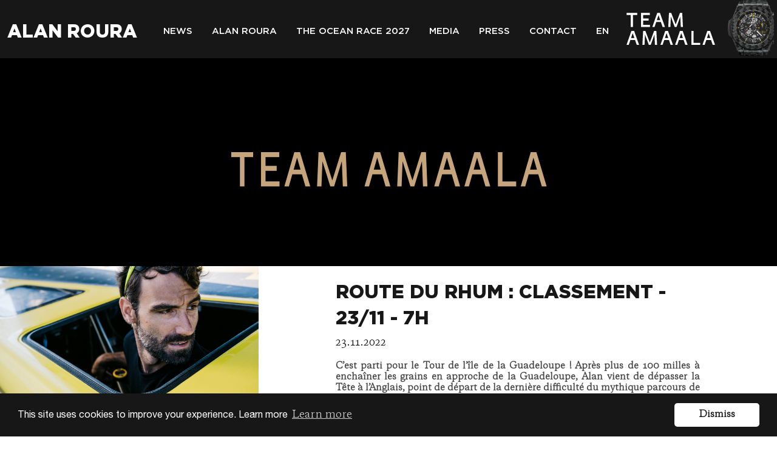

--- FILE ---
content_type: text/html; charset=utf-8
request_url: https://www.alanroura.com/en/blog/route-du-rhum-classement-23-11-7h
body_size: 22290
content:
<!DOCTYPE html>
<html>
  <head>
    <meta charset="utf-8">
<title>Route du Rhum : Classement - 23/11 - 7h</title>
<link rel="icon" type="image/x-icon" href="">
<meta name="description" content="C’est parti pour le Tour de l’île de la Guadeloupe ! Après plus de 100 milles à enchaîner les grains en approche de la Guadeloupe, Alan vient de dépasser la Tête à l’Anglais, point de départ de la dernière difficulté du mythique parcours de la Route du Rhum, et pas des moindres ! Alan est désormais">
<meta property="og:url" content="https://www.alanroura.com/en/blog/route-du-rhum-classement-23-11-7h">
<meta property="og:locale" content="en">
<meta property="og:title" content="Route du Rhum : Classement - 23/11 - 7h - Hublot Sailing Team">
<meta property="og:description" content="C’est parti pour le Tour de l’île de la Guadeloupe ! Après plus de 100 milles à enchaîner les grains en approche de la Guadeloupe, Alan vient de dépasser la Tête à l’Anglais, point de départ de la dernière difficulté du mythique parcours de la Route du Rhum, et pas des moindres ! Alan est désormais attendu sur la ligne dans 6 à 10 heures : « C’est tellement dur d’anticiper : sous le vent de l’île ça peut passer nickel comme durer 6 heures ! »
L’arrivée vue vue par Alan : 
« Avant de franchir la ligne au large de Pointe-à-Pitre, nous devons contourner l’île, or, c’est très compliqué. La perception change totalement si ça a lieu de jour ou de nuit et la fatigue est omniprésente. Surtout, les conditions peuvent être changeantes avec un vent totalement absent puis des rafales soudaines. Il convient de faire preuve d’un sacré sens d’adaptation et de lucidité pour aller au bout. » 
ETA heure locale : entre 8 et 12hETA heure suisse : entre 13h et 17h▪️ 21e▪️ 12,5 noeuds ▪️ à 27,2 milles du prochain arrivant▪️ à 45,9 milles de l’arrivéeSUIVRE LA COURSE Photo © Jean-Louis Carli ">
<meta property="og:image" content="https://sos-ch-lsn.pixeleez.ch/alanroura/uploads/post/cover/718/Hublot_48hselect_JLC91753.JPG">
<meta property="og:image:width" content="1200">
<meta property="og:image:height" content="600">
<meta name="viewport" content="width=device-width, initial-scale=1.0, user-scalable=0">
    <meta name="csrf-param" content="authenticity_token" />
<meta name="csrf-token" content="G675/CbQpoCorMxVsz+3VTf8NCpOle/QBXFU+uiOGEVsZYt1mkyE8JBnZQukSLdZCdWdP9eoSkmsdqtzc3M8IQ==" />
    

    

    <link rel="stylesheet" media="all" href="/assets/application-a76eee737ba5f1c794d37757b975896b9701bb0728a66dbc12ec6caf4179be4d.css" data-turbolinks-track="reload" />
    <script src="/assets/application-1485839870d22eb0504ae0a61e3f20083876ef6dc8ab0fb932e314008b58dc7f.js" data-turbolinks-track="reload"></script>

    <script type="text/javascript" src="//maps.google.com/maps/api/js?key=AIzaSyAa8LeIXvqNda5wU4cd2dqpFUpFz0rnJnY"></script>
    <!--<script type="text/javascript" src="https://checkout.stripe.com/checkout.js"></script>-->
    <script type="text/javascript" src="https://cdnjs.cloudflare.com/ajax/libs/jquery.serializeJSON/3.1.1/jquery.serializejson.min.js"></script>
    <script type="text/javascript" src="https://js.stripe.com/v3/"></script>

      <!-- Global site tag (gtag.js) - Google Analytics -->
      <script async src="https://www.googletagmanager.com/gtag/js?id=G-3ZLB0RFZ1D"></script>
      <script>
        window.dataLayer = window.dataLayer || [];
        function gtag(){dataLayer.push(arguments);}
        gtag('js', new Date());

        gtag('config', 'G-3ZLB0RFZ1D');
      </script>

  </head>

  <body class="style-2">
    <span id="cookies-message-data"
          class="hide"
          data-cookies-message="This site uses cookies to improve your experience. Learn more"
          data-cookies-link="Learn more"
          data-cookies-dismiss="Dismiss"></span>
    <div id="loader">
      <div class="spinner">
        <div class="spinner-container container1">
          <div class="circle1"></div>
          <div class="circle2"></div>
          <div class="circle3"></div>
          <div class="circle4"></div>
        </div>
        <div class="spinner-container container2">
          <div class="circle1"></div>
          <div class="circle2"></div>
          <div class="circle3"></div>
          <div class="circle4"></div>
        </div>
        <div class="spinner-container container3">
          <div class="circle1"></div>
          <div class="circle2"></div>
          <div class="circle3"></div>
          <div class="circle4"></div>
        </div>
      </div>
    </div>

    <div class="off-canvas-wrapper">
      <div class="off-canvas-wrapper-inner" data-off-canvas-wrapper>
        <div class="off-canvas position-right"
     data-position="right"
     id="offCanvas"
     data-off-canvas
     aria-hidden="false"
     data-offcanvas="2izhmh-offcanvas">
  <ul class="off-canvas-list">
    <li class="menu-label"><label>Menu</label></li>

        <li>
          <a data-turbolinks="false" href="/en/blog">News</a>
        </li>
        <li>
          <a data-turbolinks="false" href="/en/alan-roura">Alan Roura</a>
        </li>
        <li >
          <a data-turbolinks="false" href="/en/projets">The Project</a>
        </li>
        <li >
          <a data-turbolinks="false" href="/en/partenaires">Partners</a>
        </li>
        <li >
          <a data-turbolinks="false" href="/en/fan-club">Fan Club</a>
        </li>
        <li >
          <a data-turbolinks="false" href="/en/boutique">E-Shop</a>
        </li>
        <li >
          <a data-turbolinks="false" href="/en/mediatheque-photos">Photos</a>
        </li>
        <li >
          <a data-turbolinks="false" href="/en/mediatheque-videos">Videos</a>
        </li>
        <li >
          <a data-turbolinks="false" href="/en/mediatheque-audios">Audios</a>
        </li>
        <li>
          <a data-turbolinks="false" href="/en/press">Press</a>
        </li>
        <li>
          <a data-turbolinks="false" href="/en/contact">Contact</a>
        </li>

    <li class="menu-label"><label>Langues</label></li>

      <li class="">
        <a class="head-info head-link" data-turbolinks="false" href="/fr/blog/route-du-rhum-classement-23-11-7h">Fr</a>
      </li>
      <li class="active">
        <a class="head-info head-link" data-turbolinks="false" href="/en/blog/route-du-rhum-classement-23-11-7h">En</a>
      </li>
  </ul>
</div>

        <div class="off-canvas-content" data-off-canvas-content>
          <nav class="fixed tab-bar hide-for-large" style="width:100%">
  <section class="tab-bar-section">
    <div class="logo">
      <a data-turbolinks="false" href="/en">Alan Roura</a>
    </div>
  </section>

  <section class="float-right">
    <div id="hublotLogo" class="mobile">
      <a data-turbolinks="false" target="_blank" href="https://www.redseaglobal.com/en/our-destinations/amaala/">
        <img alt="AMAALA Team" src="/assets/amaala/logo-team-amaala-white-6cff8f0683903b75c3c16a52ee45ed28db067d829df53dc083b7105ffaf627bf.svg" />
</a>    </div>
    <div id="flashContentHublot" class="mobile">
      <a href="https://www.hublot.com/?utm_source=alan-roura&utm_medium=referral&utm_campaign=partnership" target="_blank" class="global-link">
        <div id="debug"></div>
        <!-- BI Content START -->
        <div class="hublot-timekeeper hover">
          <div class="hublot-watch">
            <img alt="Hublot Sailing Team" class="watch desktop" src="/assets/hublot/desktop/watch-450d0a0bdc78d8cb84ec1b59dd8471b29ff3ec6c8bf146bc166e0681ceed7f12.png" />
            <img alt="Hublot Sailing Team" class="watch mobile" src="/assets/hublot/mobile/watch-450d0a0bdc78d8cb84ec1b59dd8471b29ff3ec6c8bf146bc166e0681ceed7f12.png" />
            <div class="handles">
              <div class="handle hour ease"></div>
              <div class="handle minute ease"></div>
              <div class="handle second"></div>
              <div class="handle seconds-chrono ease"></div>
              <div class="logo-glass"></div>
            </div>
          </div>
        </div>
      </a>
      <!-- BI Content END -->
    </div>
  </section>

  <section class="float-right">
    <a class="btn-menu" data-toggle="offCanvas">
      <span></span>
    </a>
  </section>

</nav>

          <div class="contain-to-grid show-for-large">
  <nav id="menu" class="top-bar" data-topbar="" role="navigation">
    <section class="top-bar-section">
      <div class="row text-center">
        <!-- Left Nav Section -->
        <ul class="navigation-list navigation-logo">
          <!--
          <li class="logo">
            <a data-turbolinks="false" href="/en">
</a>          </li>
          -->
          <li>
            <a data-turbolinks="false" href="/en">Alan Roura</a>
          </li>
        </ul>
        <ul class="navigation-list">
            <li class="  drop-menu" >
              <a data-turbolinks="false" href="/en/blog">News</a>
            </li>
            <li class="  drop-menu" >
              <a data-turbolinks="false" href="/en/alan-roura">Alan Roura</a>
            </li>
            <li class=" has-dropdown drop-menu" >
              <a data-turbolinks="false" href="/en/home">The Ocean Race 2027</a>
                <div class="submenu submenu-children" >
                    <a data-turbolinks="false" href="/en/projets">The Project</a>
                    <a data-turbolinks="false" href="/en/partenaires">Partners</a>
                    <a data-turbolinks="false" href="/en/fan-club">Fan Club</a>
                    <a data-turbolinks="false" href="/en/boutique">E-Shop</a>
                </div>
            </li>
            <li class=" has-dropdown drop-menu" >
              <a data-turbolinks="false" href="/en/mediatheque">Media</a>
                <div class="submenu submenu-children" >
                    <a data-turbolinks="false" href="/en/mediatheque-photos">Photos</a>
                    <a data-turbolinks="false" href="/en/mediatheque-videos">Videos</a>
                    <a data-turbolinks="false" href="/en/mediatheque-audios">Audios</a>
                </div>
            </li>
            <li class="  drop-menu" >
              <a data-turbolinks="false" href="/en/press">Press</a>
            </li>
            <li class="  drop-menu" >
              <a data-turbolinks="false" href="/en/contact">Contact</a>
            </li>
            <li class="has-dropdown drop-menu">
              <a data-turbolinks="false" href="/en/blog/route-du-rhum-classement-23-11-7h">En</a>
              <div class="submenu submenu-children" >
                  <a data-turbolinks="false" href="/fr/blog/route-du-rhum-classement-23-11-7h">Fr</a>
                  
              </div>
            </li>
        </ul>
        <div id="hublotLogo">
          <a data-turbolinks="false" target="_blank" href="https://www.redseaglobal.com/en/our-destinations/amaala/">
            <img alt="AMAALA Team" src="/assets/amaala/logo-team-amaala-white-6cff8f0683903b75c3c16a52ee45ed28db067d829df53dc083b7105ffaf627bf.svg" />
</a>        </div>
        <div id="flashContentHublot">
          <a href="https://www.hublot.com/?utm_source=alan-roura&utm_medium=referral&utm_campaign=partnership" target="_blank" class="global-link">
            <div id="debug"></div>
            <!-- BI Content START -->
            <div class="hublot-timekeeper hover">
              <div class="hublot-watch">
                <img alt="Hublot Sailing Team" class="watch desktop" src="/assets/hublot/desktop/watch-450d0a0bdc78d8cb84ec1b59dd8471b29ff3ec6c8bf146bc166e0681ceed7f12.png" />
                <img alt="Hublot Sailing Team" class="watch mobile" src="/assets/hublot/mobile/watch-450d0a0bdc78d8cb84ec1b59dd8471b29ff3ec6c8bf146bc166e0681ceed7f12.png" />
                <div class="handles">
                  <div class="handle hour ease"></div>
                  <div class="handle minute ease"></div>
                  <div class="handle second"></div>
                  <div class="handle seconds-chrono ease"></div>
                  <div class="logo-glass"></div>
                </div>
              </div>
            </div>
          </a>
          <!-- BI Content END -->
        </div>

    </section>
  </nav>
</div>

          <section id="content">
            <div class="row full-width" data-equalizer data-equalize-on="large">
  <div class="col-xs-12 col-sm-12 col-md-12 large-12 columns cover white" data-equalizer-watch>
    <div class="wrapToTop medium-padding">
      <figure>
        <img src="https://sos-ch-lsn.pixeleez.ch/alanroura/uploads/domain/posts_banner/16/Banner_ok.png" />
      </figure>
    </div>
  </div>
</div>
<div class="row full-width" data-equalizer data-equalize-on="large">
  <div class="col-xs-12 col-sm-12 col-md-4 large-4 columns cover light-grey" data-equalizer-watch>
    <div class="wrapToTop medium-padding">
      <figure>
      <img alt="route-du-rhum-classement-23-11-7h" class="img" src="https://sos-ch-lsn.pixeleez.ch/alanroura/uploads/post/cover/718/Hublot_48hselect_JLC91753.JPG" />
      </figure>
    </div>
  </div>

  <div class="col-xs-12 col-sm-12 col-md-8 large-8 columns white" data-equalizer-watch>
    <div class="wrapToTop medium-padding">
      <div class="content-text">
        <h3 class="blog-title">Route du Rhum : Classement - 23/11 - 7h</h3>
        <div class="blog-date">
          23.11.2022
        </div>
        <p class="text-justify"><br><strong>C’est parti pour le Tour de l’île de la Guadeloupe !<span class="Apple-converted-space">&nbsp;</span>Après plus de 100 milles à enchaîner les grains en approche de la Guadeloupe, Alan vient de dépasser la Tête à l’Anglais, point de départ de la dernière difficulté du mythique parcours de la Route du Rhum, et pas des moindres ! Alan est désormais attendu sur la ligne dans 6 à 10 heures : «&nbsp;C’est tellement dur d’anticiper : sous le vent de l’île ça peut passer nickel comme durer 6 heures !&nbsp;»</strong></p>
<h2 class="text-justify">L’arrivée vue vue par Alan :&nbsp;</h2>
<p class="text-justify">«&nbsp;Avant de franchir la ligne au large de Pointe-à-Pitre, nous devons contourner l’île, or, c’est très compliqué. La perception change totalement si ça a lieu de jour ou de nuit et la fatigue est omniprésente. Surtout, les conditions peuvent être changeantes avec un vent totalement absent puis des rafales soudaines. Il convient de faire preuve d’un sacré sens d’adaptation et de lucidité pour aller au bout.&nbsp;»<span class="Apple-converted-space">&nbsp;</span></p>
<p class="text-center"><strong>ETA heure locale : </strong>entre 8 et 12h<strong><br></strong><strong>ETA heure suisse :</strong> entre 13h et 17h</p><p class="text-center"><span class="s1"><strong>▪️</strong></span><b>&nbsp;21e<br></b><span class="s1"><strong>▪️</strong></span>&nbsp;12,5 noeuds<span class="Apple-converted-space">&nbsp;<br></span><span class="s1"><strong>▪️</strong></span>&nbsp;à 27,2 milles du prochain arrivant<br><span class="s1"><strong>▪️</strong></span>&nbsp;à 45,9 milles de l’arrivée</p><figure style="text-align: center;"><a href="https://hublotsailingteam.geovoile.com/routedurhum/2022/tracker/" target="_blank"><img src="https://alanroura.s3.amazonaws.com/system/redactor2_assets/images/1533/content_FB_23112022_Tete_a_Anglais.png" data-image="1533" style="width: 537px; height: 320.578px;" width="537" height="320.578125"></a></figure><h2 class="text-center"><br><a href="https://hublotsailingteam.geovoile.com/routedurhum/2022/tracker/" target="_blank">SUIVRE LA COURSE</a><span></span></h2><h2>&nbsp;</h2><p class="text-right"><br><br><em>Photo &copy;&nbsp;Jean-Louis Carli</em>&nbsp;</p>
        <br><br>
        <a target="_blank" alt="Facebook" href="https://www.facebook.com/sharer/sharer.php?u=https://www.alanroura.com/en/blog/route-du-rhum-classement-23-11-7h">
            <img src="/assets/icon-facebook-red-f0a8639dba277878b1c071f20857e6864e9db69e1c046e7145b90d532a562eb2.png" />
</a>
        <a target="_blank" alt="Twitter" href="https://twitter.com/intent/tweet?url=https://www.alanroura.com/en/blog/route-du-rhum-classement-23-11-7h&amp;text=Route du Rhum : Classement - 23/11 - 7h">
            <img src="/assets/icon-twitter-red-9714115065f9a41b98305214421d734378220300e633a5a732cb9bd322a88b30.png" />
</a>      </div>
    </div>
  </div>
</div>
<div class="row full-width">
  <div class="col-xs-12 small-12 columns minimal red-sailing orange-brown">
    <div class="wrapToTop medium-padding">
      <div class="content-text text-center">
        <h2><a style="color: #ffff" href="/en/blog">See all the news</a></h2>
      </div>
    </div>
  </div>
</div>


            
          </section>
          
  <div class="partners-block">
    <h2 style="color: #677694">
      SPONSORS
    </h2>

    <!--<div class="partners-logo-carousel" data-count="">-->
      <div>
          <a target="blank" href="www.redseaglobal.com/en/our-destinations/amaala/">
            <img src="https://sos-ch-lsn.pixeleez.ch/alanroura/uploads/partners_block_logo/image/10/thumb_Horizontal_BLACK_ROCK.png" />
</a>      </div>
      <div>
          <a target="blank" href="https://www.hublot.com/?utm_source=alan-roura&amp;utm_medium=referral&amp;utm_campaign=partnership">
            <img src="https://sos-ch-lsn.pixeleez.ch/alanroura/uploads/partners_block_logo/image/4/thumb_FOOTER_Hublot.png" />
</a>      </div>
  </div>

          <footer>
  <div class="row">
      <div class="large-3 columns">
        <p>
          <strong>ALAN ROURA 2024</strong><br />
            <a data-turbolinks="false" href="/en/blog">NEWS</a><br />
            <a data-turbolinks="false" href="/en/alan-roura">ALAN ROURA</a><br />
            <a data-turbolinks="false" href="/en/projets">THE PROJECT</a><br />
            <a data-turbolinks="false" href="/en/partenaires">PARTNERS</a><br />
            <a data-turbolinks="false" href="/en/mediatheque">MEDIA</a><br />
            <a data-turbolinks="false" href="/en/press">PRESS</a><br />
            <a data-turbolinks="false" href="/en/contact">CONTACT</a><br />
            <a data-turbolinks="false" href="/en/boutique">E-SHOP</a><br />
        </p>
      </div>
    <div class="large-3 columns">
      <p><strong>FOLLOW ALL OUR NEWS</strong></p>
      <ul class="menu footer-menu">
        <li><a target="_blank" href="https://www.facebook.com/AlanRouraSkipper/"><img style="width:21px; height:21px" alt="Facebook" src="https://sos-ch-lsn.pixeleez.ch/alanroura/uploads/footer_social_type/icon/1/FB_White.png" /></a></li>
        <li><a target="_blank" href="https://www.youtube.com/channel/UCOKFgtzmTXpqSudHI4d8FSA"><img style="width:21px; height:21px" alt="youtube" src="https://sos-ch-lsn.pixeleez.ch/alanroura/uploads/footer_social_type/icon/2/YB_White.png" /></a></li>
        <li><a target="_blank" href="https://www.instagram.com/alan_roura/"><img style="width:21px; height:21px" alt="instagram" src="https://sos-ch-lsn.pixeleez.ch/alanroura/uploads/footer_social_type/icon/14/IG_White.png" /></a></li>
      </ul>
      <br />
        <p>
          <a class="button button-sailing" target="_blank" href="https://www.alanroura.com/fr/fan-club">FAN CLUB OFFICIEL</a>
        </p>
        <br/>
        <p>
          <a class="button button-sailing" target="_blank" href="https://alanroura.us17.list-manage.com/subscribe?u=626264620054b6c5922cb9bd5&amp;id=a102b6450e">NEWSLETTER 🇬🇧</a>
        </p>
        <br/>
    </div>
      <div class="large-6 columns text-right">
          <a target="_blank" class="footer-image-link" href="Et le lien de renvoi : https://www.redseaglobal.com/en/our-destinations/amaala/"><img src="https://sos-ch-lsn.pixeleez.ch/alanroura/uploads/domain/footer_image/16/logo-team-amaala-white.svg" /></a><br />
      </div>
  </div>
</footer>

<div id="footer">
  <div class="footer-block">
    <div class="footer-block-first">
      <span class="align-middle">Copyright© Alan Roura | Tous droits réservés</span>
    </div>

  </div>

  <div></div>
</div>
        </div>
      </div>
    </div>
    <!-- Root element of PhotoSwipe. Must have class pswp. -->
    <div class="pswp" tabindex="-1" role="dialog" aria-hidden="true">
      <!-- Background of PhotoSwipe.
           It's a separate element as animating opacity is faster than rgba(). -->
      <div class="pswp__bg"></div>
      <!-- Slides wrapper with overflow:hidden. -->
      <div class="pswp__scroll-wrap">
        <!-- Container that holds slides.
            PhotoSwipe keeps only 3 of them in the DOM to save memory.
            Don't modify these 3 pswp__item elements, data is added later on. -->
        <div class="pswp__container">
          <div class="pswp__item"></div>
          <div class="pswp__item"></div>
          <div class="pswp__item"></div>
        </div>
        <!-- Default (PhotoSwipeUI_Default) interface on top of sliding area. Can be changed. -->
        <div class="pswp__ui pswp__ui--hidden">
          <div class="pswp__top-bar">
            <!--  Controls are self-explanatory. Order can be changed. -->
            <div class="pswp__counter"></div>
            <button class="pswp__button pswp__button--close" title="Close (Esc)"></button>
            <button class="pswp__button pswp__button--share" title="Share"></button>
            <button class="pswp__button pswp__button--fs" title="Toggle fullscreen"></button>
            <button class="pswp__button pswp__button--zoom" title="Zoom in/out"></button>
            <!-- Preloader demo http://codepen.io/dimsemenov/pen/yyBWoR -->
            <!-- element will get class pswp__preloader--active when preloader is running -->
            <div class="pswp__preloader">
              <div class="pswp__preloader__icn">
                <div class="pswp__preloader__cut">
                  <div class="pswp__preloader__donut"></div>
                </div>
              </div>
            </div>
          </div>
          <div class="pswp__share-modal pswp__share-modal--hidden pswp__single-tap">
            <div class="pswp__share-tooltip"></div>
          </div>
          <button class="pswp__button pswp__button--arrow--left" title="Previous (arrow left)"></button>
          <button class="pswp__button pswp__button--arrow--right" title="Next (arrow right)"></button>
          <div class="pswp__caption">
            <div class="pswp__caption__center"></div>
          </div>
        </div>
      </div>
    </div>
  </body>
</html>
